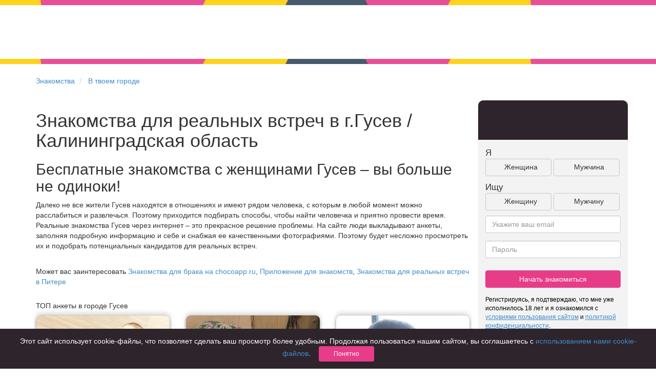

--- FILE ---
content_type: text/html; charset=UTF-8
request_url: https://chocoapp.ru/geo/gusev-znakomstva-106480/
body_size: 6890
content:
<!DOCTYPE html>
<html xmlns="http://www.w3.org/1999/xhtml">
<head>
    <title>Бесплатный сайт знакомств для отношений в г. Гусев | chocoapp.ru</title>
    <meta charset="utf-8">
    <meta http-equiv="X-UA-Compatible" content="IE=edge">
    <meta name="viewport" content="width=device-width, initial-scale=1">
    <meta name="keywords" content="">
    <meta name="description" content="Знакомтесь бесплатно с людьми для реальных встреч, дружбы или флирта в городе Гусев - Калининградская область. Общайся без ограничений, реальные фотографии, полная анонимность | Chocolate">
    <link rel="icon" type="image/png" href="/img/favicon.png" />
    <link rel=canonical href="https://chocoapp.ru/geo/gusev-znakomstva-106480/"/>
    <link rel="amphtml" href="https://chocoapp.ru/amp/geo/gusev-znakomstva-106480/">

    <link rel="apple-touch-icon-precomposed" sizes="57x57" href="/img/icons/hipler/apple-touch-icon-precomposed.png" />
    <link rel="apple-touch-icon-precomposed" sizes="114x114" href="/img/icons/hipler/apple-touch-icon-precomposed.png" />
    <link rel="apple-touch-icon-precomposed" sizes="72x72" href="/img/icons/hipler/apple-touch-icon-precomposed.png" />
    <link rel="apple-touch-icon-precomposed" sizes="144x144" href="/img/icons/hipler/apple-touch-icon-precomposed.png" />
    <link rel="apple-touch-icon" sizes="192x192" href="/img/icons/hipler/apple-touch-icon-precomposed.png">
    <link rel="icon" type="image/png" sizes="192x192" href="/img/icons/hipler/apple-touch-icon-precomposed.png">
    <meta name="apple-itunes-app" content="app-id=1450826594, affiliate-data=web_site">

    <link rel="stylesheet" type="text/css" href="/assets/fd5dc4b8/css/libs/bootstrap.3.0.1.min.css" />
<link rel="stylesheet" type="text/css" href="/assets/fd5dc4b8/css/libs/bootstrap-social.css" />
<link rel="stylesheet" type="text/css" href="/assets/fd5dc4b8/css/index.css" />
<link rel="stylesheet" type="text/css" href="/assets/fd5dc4b8/css/slider.css" />
<link rel="stylesheet" type="text/css" href="/assets/fd5dc4b8/css/styles.css" />
<link rel="stylesheet" type="text/css" href="/assets/fd5dc4b8/css/mamba_styles.css" />
<link rel="stylesheet" type="text/css" href="/assets/fd5dc4b8/css/animation.css" />
<link rel="stylesheet" type="text/css" href="/assets/fd5dc4b8/css/popups.css" />
<link rel="stylesheet" type="text/css" href="/assets/fd5dc4b8/css/meet_animation.css" />
<link rel="stylesheet" type="text/css" href="/assets/fd5dc4b8/css/chocobrand.css" />
<link rel="stylesheet" type="text/css" href="/assets/fd5dc4b8/css/lp-vk-brand.css" />
<link rel="stylesheet" type="text/css" href="/assets/fd5dc4b8/css/chocovipbrand.css" />


</head>
<body class="web_chocolate choco ru_RU" ondragstart="return false;" onscroll="return false;">

<div class="headline-wrapper">
    <div class="headline headline-index"><!--
         --><div></div><div class="t1"></div><div class="t2"></div><!--
         --><div></div><div class="t1"></div><div class="t2"></div><!--
         --><div></div><div class="t0"></div><div class="t2"></div><!--
         --><div></div><div class="t1"></div><div class="t2"></div><!--
         --><div></div><div class="t1"></div><div class="t2"></div><!--
     --></div>
</div>
<div class="headimage registration " style="width:100%;height: 105px;min-height: 105px;margin-top: 0px;">
    <div class="col-md-12" style="padding-top: 15px;">
        <div class="row">
            <div class="col-md-offset-2 col-md-4">
                <a class="navbar-brand" href="/"></a>
            </div>
        </div>
    </div>
</div>
<div class="headline-wrapper">
    <div class="headline headline-index"><!--
         --><div></div><div class="t1"></div><div class="t2"></div><!--
         --><div></div><div class="t1"></div><div class="t2"></div><!--
         --><div></div><div class="t0"></div><div class="t2"></div><!--
         --><div></div><div class="t1"></div><div class="t2"></div><!--
         --><div></div><div class="t1"></div><div class="t2"></div><!--
     --></div>
</div>
<div class="container" style="padding-top: 15px;padding-bottom: 30px;min-height: 80vh;">
    <div class="row">
        <ul class="breadcrumb">
            <li>
                <a href="/">Знакомства</a>
            </li>
            <li>
                <a href="/znakomstva/tvoi_gorod/">В твоем городе</a>
            </li>
        </ul>
    </div>
    <div class="row">
        <div class="col-md-9 col-xs-12">
            <h1>Знакомства для реальных встреч в г.Гусев / Калининградская область</h1>
            <h2>Бесплатные знакомства с женщинами Гусев – вы больше не одиноки!</h2>
<p>Далеко не все жители Гусев находятся в отношениях и имеют рядом человека, с которым в любой момент можно расслабиться и развлечься.
Поэтому приходится подбирать способы, чтобы найти человечка и приятно провести время. Реальные знакомства Гусев через интернет – это прекрасное решение проблемы.
На сайте люди выкладывают анкеты, заполняя подробную информацию и себе и снабжая ее качественными фотографиями.
Поэтому будет несложно просмотреть их и подобрать потенциальных кандидатов для реальных встреч.
</p>
            <div class="row" style="padding-top: 20px;padding-bottom: 20px;">
                <div class="col-xs-12">
                     Может вас заинтересовать  <a href="/znakomstva/dlja-braka-1/">Знакомства для брака на chocoapp.ru</a>,   <a href="/znakomstva/prilozheniye-dlya-znakomstv-3/">Приложение для знакомств</a>,   <a href="/znakomstva/znakomstva-v-sankt-peterburg-5/">Знакомства для реальных встреч в Питере</a> 
                </div>
            </div>
            <div class="row">
                <div class="col-md-12"><h5>ТОП анкеты в городе Гусев</h5></div>
            </div>
            <div class="row">
                <a href="/znakomstva/profile/8363591/" target="_blank">
    <div class="col-xs-12 col-md-4" style="margin-bottom: 15px;">
        <div class="col-md-12 user-preview-page" style="background: transparent url('https://pcache-05.chocoapp.ru/h2/4/8363591/0/d1d8e81d71e61e7e495dbb6348edaa4f/2/3191033_500sq.jpg') 0 0 no-repeat; background-size: cover;">
            <div class="row" style="position: absolute;bottom: 0;height: 60px;background-color: white;width: 100%;overflow: hidden;border-bottom-left-radius: 10px;border-bottom-right-radius: 10px;">
                <div class="col-md-12" style="position: relative;">
                    <b style="padding-top: 10px;font-size: 16px">кирилл, 37</b>
                    <div style="width: 100%;overflow: hidden;height:  25px;max-height: 25px;">Без взаимной симпатии писать не могу</div>
                    <div style="color: #c9c9c9;position: absolute;bottom: -10px;font-size: 12px;">Россия, Гусев</div>
                </div>
            </div>
        </div>
    </div>
</a>
                <a href="/znakomstva/profile/15035026/" target="_blank">
    <div class="col-xs-12 col-md-4" style="margin-bottom: 15px;">
        <div class="col-md-12 user-preview-page" style="background: transparent url('https://pcache-05.chocoapp.ru/h2/3/15035026/0/fe15a8090be75669e3f6126f7e5f1d1f/2/6208483_500sq.jpg') 0 0 no-repeat; background-size: cover;">
            <div class="row" style="position: absolute;bottom: 0;height: 60px;background-color: white;width: 100%;overflow: hidden;border-bottom-left-radius: 10px;border-bottom-right-radius: 10px;">
                <div class="col-md-12" style="position: relative;">
                    <b style="padding-top: 10px;font-size: 16px">николай, 42</b>
                    <div style="width: 100%;overflow: hidden;height:  25px;max-height: 25px;"></div>
                    <div style="color: #c9c9c9;position: absolute;bottom: -10px;font-size: 12px;">Россия, Гусев</div>
                </div>
            </div>
        </div>
    </div>
</a>
                <a href="/znakomstva/profile/18321792/" target="_blank">
    <div class="col-xs-12 col-md-4" style="margin-bottom: 15px;">
        <div class="col-md-12 user-preview-page" style="background: transparent url('https://pcache-05.chocoapp.ru/h2/1/18321792/0/e5e5b200827b87f61ccfd9c4963d663f/2/10310783_500sq.jpg') 0 0 no-repeat; background-size: cover;">
            <div class="row" style="position: absolute;bottom: 0;height: 60px;background-color: white;width: 100%;overflow: hidden;border-bottom-left-radius: 10px;border-bottom-right-radius: 10px;">
                <div class="col-md-12" style="position: relative;">
                    <b style="padding-top: 10px;font-size: 16px">вадим, 44</b>
                    <div style="width: 100%;overflow: hidden;height:  25px;max-height: 25px;"></div>
                    <div style="color: #c9c9c9;position: absolute;bottom: -10px;font-size: 12px;">Россия, Гусев</div>
                </div>
            </div>
        </div>
    </div>
</a>
                <a href="/znakomstva/profile/15187116/" target="_blank">
    <div class="col-xs-12 col-md-4" style="margin-bottom: 15px;">
        <div class="col-md-12 user-preview-page" style="background: transparent url('https://pcache-05.chocoapp.ru/h2/3/15187116/0/2bc7a8a66c1b28142497099e20b75392/2/6405418_500sq.jpg') 0 0 no-repeat; background-size: cover;">
            <div class="row" style="position: absolute;bottom: 0;height: 60px;background-color: white;width: 100%;overflow: hidden;border-bottom-left-radius: 10px;border-bottom-right-radius: 10px;">
                <div class="col-md-12" style="position: relative;">
                    <b style="padding-top: 10px;font-size: 16px">Николай, 49</b>
                    <div style="width: 100%;overflow: hidden;height:  25px;max-height: 25px;">премиума нет вк николай заньков</div>
                    <div style="color: #c9c9c9;position: absolute;bottom: -10px;font-size: 12px;">Россия, Гусев</div>
                </div>
            </div>
        </div>
    </div>
</a>
                <a href="/znakomstva/profile/17536805/" target="_blank">
    <div class="col-xs-12 col-md-4" style="margin-bottom: 15px;">
        <div class="col-md-12 user-preview-page" style="background: transparent url('https://pcache-05.chocoapp.ru/h2/2/17536805/0/0f0f8e2784c843dd89dc1651ed0d6742/2/9176379_500sq.jpg') 0 0 no-repeat; background-size: cover;">
            <div class="row" style="position: absolute;bottom: 0;height: 60px;background-color: white;width: 100%;overflow: hidden;border-bottom-left-radius: 10px;border-bottom-right-radius: 10px;">
                <div class="col-md-12" style="position: relative;">
                    <b style="padding-top: 10px;font-size: 16px">Александр, 55</b>
                    <div style="width: 100%;overflow: hidden;height:  25px;max-height: 25px;"></div>
                    <div style="color: #c9c9c9;position: absolute;bottom: -10px;font-size: 12px;">Россия, Гусев</div>
                </div>
            </div>
        </div>
    </div>
</a>
                <a href="/znakomstva/profile/23953713/" target="_blank">
    <div class="col-xs-12 col-md-4" style="margin-bottom: 15px;">
        <div class="col-md-12 user-preview-page" style="background: transparent url('https://pcache-05.chocoapp.ru/h2/6/23953713/0/c0721aa78151a21a95ee76bb5f4a4e29/2/18792969_500sq.jpg') 0 0 no-repeat; background-size: cover;">
            <div class="row" style="position: absolute;bottom: 0;height: 60px;background-color: white;width: 100%;overflow: hidden;border-bottom-left-radius: 10px;border-bottom-right-radius: 10px;">
                <div class="col-md-12" style="position: relative;">
                    <b style="padding-top: 10px;font-size: 16px">сергей, 58</b>
                    <div style="width: 100%;overflow: hidden;height:  25px;max-height: 25px;"></div>
                    <div style="color: #c9c9c9;position: absolute;bottom: -10px;font-size: 12px;">Россия, Гусев</div>
                </div>
            </div>
        </div>
    </div>
</a>
                <a href="/znakomstva/profile/28639070/" target="_blank">
    <div class="col-xs-12 col-md-4" style="margin-bottom: 15px;">
        <div class="col-md-12 user-preview-page" style="background: transparent url('https://pcache-05.chocoapp.ru/h2/6/28639070/0/438b9e75a6199af85657cdbbf9988058/2/22901953_500sq.jpg') 0 0 no-repeat; background-size: cover;">
            <div class="row" style="position: absolute;bottom: 0;height: 60px;background-color: white;width: 100%;overflow: hidden;border-bottom-left-radius: 10px;border-bottom-right-radius: 10px;">
                <div class="col-md-12" style="position: relative;">
                    <b style="padding-top: 10px;font-size: 16px">Андрей, 61</b>
                    <div style="width: 100%;overflow: hidden;height:  25px;max-height: 25px;"></div>
                    <div style="color: #c9c9c9;position: absolute;bottom: -10px;font-size: 12px;">Россия, Гусев</div>
                </div>
            </div>
        </div>
    </div>
</a>
                <a href="/znakomstva/profile/19337795/" target="_blank">
    <div class="col-xs-12 col-md-4" style="margin-bottom: 15px;">
        <div class="col-md-12 user-preview-page" style="background: transparent url('https://pcache-05.chocoapp.ru/h2/1/19337795/0/b1d67e9c4c1d9fee64b69ec2138987a0/2/11307060_500sq.jpg') 0 0 no-repeat; background-size: cover;">
            <div class="row" style="position: absolute;bottom: 0;height: 60px;background-color: white;width: 100%;overflow: hidden;border-bottom-left-radius: 10px;border-bottom-right-radius: 10px;">
                <div class="col-md-12" style="position: relative;">
                    <b style="padding-top: 10px;font-size: 16px">Инок, 63</b>
                    <div style="width: 100%;overflow: hidden;height:  25px;max-height: 25px;"></div>
                    <div style="color: #c9c9c9;position: absolute;bottom: -10px;font-size: 12px;">Россия, Гусев</div>
                </div>
            </div>
        </div>
    </div>
</a>
                <a href="/znakomstva/profile/20041819/" target="_blank">
    <div class="col-xs-12 col-md-4" style="margin-bottom: 15px;">
        <div class="col-md-12 user-preview-page" style="background: transparent url('https://pcache-05.chocoapp.ru/h2/4/20041819/0/655f1d0b4c7bb6ecaf5e7a29b64593d6/2/15276938_500sq.jpg') 0 0 no-repeat; background-size: cover;">
            <div class="row" style="position: absolute;bottom: 0;height: 60px;background-color: white;width: 100%;overflow: hidden;border-bottom-left-radius: 10px;border-bottom-right-radius: 10px;">
                <div class="col-md-12" style="position: relative;">
                    <b style="padding-top: 10px;font-size: 16px">Владимир, 72</b>
                    <div style="width: 100%;overflow: hidden;height:  25px;max-height: 25px;"></div>
                    <div style="color: #c9c9c9;position: absolute;bottom: -10px;font-size: 12px;">Россия, Гусев</div>
                </div>
            </div>
        </div>
    </div>
</a>
            </div>
            <h3>Как найти знакомства из города Гусев? На этот вопрос тебе ответит наш сайт.</h3>
<p>В современном мире мы транжирим много время на трудовую деятельность и развитие,
днями находимся в телефонах, планшетах, ноутбуках, компьютерах и стабильно куда-то торопимся, бежим, гонимся.
А как многократно мы слышали фразы “нету время на знакомства” или “Где сыскать партнера по жизни?”.
На самом деле в век новшеств это не загвоздка.
Бесплатный сайт знакомств для отношений Гусев поможет познакомиться с лестными людьми,
сыскать верного любящего человечка. С которым именно Вы пожелаете возводить жилище.
</p>

<p>Только у нас тысячи пользователей для знакомства в городе Гусев с фото  и других городов.
Хватит ждать, найди свою любовь прямо сейчас.</p>


<h3>Как перевести виртуальное знакомство в реал?</h3>
<p>
Знакомства для встреч Гусев без регистрации подразумевает, что общение поначалу ведется исключительно при помощи его инструментов.
С этим обычно никаких проблем не возникает. Люди активно переписываются с собеседниками, отвечая на их вопросы и задавая свои.
Но все же цель подобного знакомства – это реальная встреча.
Необходимо понимать, как правильно перейти к ней и как понять, в какой момент уже можно назначать свидание.
    Следует придерживаться следующих правил во время знакомства с женщинами Гусев без регистрации:
    <ul>
    <li>Не стоит предлагать встречу в лоб, с первых сообщений. Это может оттолкнуть человека.</li>
    <li>Для начала стоит пообщаться на отвлеченные темы, получше узнать друг друга.</li>
    <li>Можно аккуратно расспросить о том, понравились ли вы собеседнику, вызываете ли желание встретиться.</li>
    <li>Далее можно назначать встречу, но обязательно договариваться о времени и месте, которые будут удобны обоим.</li>
</ul>
<p>Любое знакомство онлайн Гусев может завершится жарким свиданием, если придерживаться простых правил.
В целом, необходимо просто быть внимательным к собеседнице и учитывать ее желания, а не только пытаться реализовать свои.
</p>
        </div>
        <div class="col-md-3 col-xs-12">
            <div class="row signup-form-embed">
    <div class="col header">
    </div>
    <div class="col content">
        <form action="/register" method="post">
            <div class="row faces-labels">
                <div class="col-md-12 col-xs-12 text-left">
                    Я
                </div>
            </div>

            <div class="faces-controls row">
                <div class="col-md-12 col-xs-12 faces-control">
                    <input type="hidden" name="gender">
                    <div class="col-md-6 col-xs-6 sex-female text-center">
                        Женщина
                    </div>
                    <div class="col-md-6 col-xs-6 sex-male col-md-offset-1 text-center">
                        Мужчина
                    </div>
                </div>
            </div>
            <div class="row faces-labels">
                <div class="col-md-12 col-xs-12 text-left">
                    Ищу
                </div>
            </div>
            <div class="faces-controls row">
                <div class="col-md-12 col-xs-12 faces-control">
                    <input type="hidden" name="lookfor">
                    <div class="col-md-6 col-xs-6 sex-female text-center">
                        Женщину
                    </div>
                    <div class="col-md-6 col-xs-6 sex-male col-md-offset-1 text-center">
                        Мужчину
                    </div>
                </div>
            </div>

            <div class="form-group">
                <input type="email" class="form-control" name="email" placeholder="Укажите ваш email">
            </div>

            <div class="form-group">
                <input type="password" class="form-control" name="password" placeholder="Пароль">
            </div>

            <div class="form-group">
                <button type="submit" class="btn btn-pink btn-block">
                    Начать знакомиться
                </button>
            </div>
        </form>
        <div class="condition-paragraph">
            Регистрируясь, я подтверждаю, что мне уже исполнилось 18 лет и я ознакомился с <a href="/terms" target="_blank"><u>условиями пользования сайтом</u></a> и <a href="/privacy" target="_blank"><u>политикой конфиденциальности</u></a>.
        </div>
    </div>
</div>

        </div>
    </div>
</div>
<div class="headline-wrapper headline-big">
    <div class="headline headline-index"><!--
         --><div></div><div class="t1"></div><div class="t2"></div><!--
         --><div></div><div class="t1"></div><div class="t2"></div><!--
         --><div></div><div class="t0"></div><div class="t2"></div><!--
         --><div></div><div class="t1"></div><div class="t2"></div><!--
         --><div></div><div class="t1"></div><div class="t2"></div><!--
     --></div>
</div>
<div class="container block-features links" >
    <div class="container content footer">
        <div class="row" style="padding-top: 8px;">
            <div class="col-xs-12" style="">
            </div>
        </div>
        <div class="row">
            <div class="col-xs-12" style="">
                <b>Чаще всего ищут знакомства:</b>
            </div>
        </div>
        <div class="row" style="padding-bottom: 20px;">
            <div class="col-xs-12 col-md-3 block text-left">
                <b class="links-header">Знакомства</b><br />
                <a class="links-line" href="/geo/novosibirsk-znakomstva-107138/">Знакомства в Новосибирске</a><br />
                <a class="links-line" href="/geo/krasnodar-znakomstva-105239/">Знакомства в Краснодаре</a><br />
                <a class="links-line" href="/geo/tomsk-znakomstva-109002/">Знакомства в Томске</a><br />
                <a class="links-line" href="/geo/ekaterinburg-znakomstva-105465/">Знакомства в Екатеринбурге</a><br />
            </div>
            <div class="col-xs-12 col-md-3 block text-left">
                <b class="links-header">Знакомства в России</b><br />
                <a class="links-line" href="/geo/moskva-znakomstva-104886/">Знакомства в Москве</a><br />
                <a class="links-line" href="/geo/sankt-peterburg-znakomstva-105133/">Знакомства в Санкт-Петербурге</a><br />
                <a class="links-line" href="/geo/rostov-na-donu-znakomstva-105615/">Знакомства в Ростове-на-Дону</a><br />
            </div>
            <div class="col-xs-12 col-md-3 block text-left">
                <b class="links-header">Приложение для знакомств</b><br />
                <a class="links-line" href="/geo/krasnoyarsk-znakomstva-106733/">Знакомства в Красноярске</a><br />
                <a class="links-line" href="/geo/samara-znakomstva-108570/">Знакомства в Самаре</a><br />
                <a class="links-line" href="/znakomstva/tvoi_gorod/">Твой город? </a><br />
            </div>
            <div class="col-xs-12 col-md-3 block text-left">
                <b class="links-header">Онлайн знакомства</b><br />
                <a class="links-line" href="/geo/chelyabinsk-znakomstva-109268/">Знакомства в Челябинске</a><br />
                <a class="links-line" href="/geo/omsk-znakomstva-107191/">Знакомства в Омске</a><br />
                <a class="links-line" href="/geo/nizhnij%20novgorod-znakomstva-106991/">Знакомства в Нижнем Новгороде</a><br />
            </div>
        </div>
        <div class="row" style="padding-bottom: 20px;">
            <div class="col-xs-12 col-md-3 block">
                <b class="links-header">Для чего</b><br />
                <a class="links-line" href="/znakomstva/dlja-braka-1/">для брака и создания семьи</a><br />
                <a class="links-line" href="/znakomstva/znakomstva-dlya-seryeznykh-otnosheniy-213/">для любви и с/о</a><br />
                <a class="links-line" href="/znakomstva/znakomstva-dlja-druzhby-222/">для дружбы</a><br />
                <a class="links-line" href="/znakomstva-dlya-vzroslyh/">для взрослых</a><br />
            </div>
            <div class="col-xs-12 col-md-3 block">
                <b class="links-header">В возрасте</b><br />
                <a class="links-line" href="/znakomstva/znakomstva-komu-za-40-219/">за 40 лет</a><br />
                <a class="links-line" href="/znakomstva/znakomstva-komu-za-60-227/">за 60 лет</a><br />
                <a class="links-line" href="/znakomstva/znakomstva-dlya-pozhilyh-215/">для пожилых</a><br />
            </div>
            <div class="col-xs-12 col-md-3 block">
                <b class="links-header">С кем</b><br />
                <a class="links-line" href="/znakomstva/znakomstva_s_devushkami-9/">с девушками</a><br />
                <a class="links-line" href="/znakomstva/znakomstva_s_parnyami-10/">с парнями</a><br />
                <a class="links-line" href="/znakomstva/foto_znakomstva-8/">с фото</a><br />
            </div>
            <div class="col-xs-12 col-md-3 block">
                <b class="links-header">В стране</b><br />
                <a class="links-line" href="/znakomstva/sait-znakomstv-russia-214/">Россия</a><br />
            </div>
        </div>
    </div>
</div>
<div class="container footer-container">
    <div class="container content footer footer-link links">
        <div class="row no-margin-no-padding">
            <div class="col-xs-2 logo hidden-xs">

            </div>
            <div class="link-block">
                <a href="/articles/">Советы</a> <br />
                <a href="/znakomstva-dlya-vzroslyh/">Знакомства для взрослых</a> <br />
                <a href="/znakomstva/online-znakomstva-7/">Онлайн знакомства</a> <br />
                <a href="/geo/moskva-znakomstva-104886/">Знакомства в Москве</a> <br />

            </div>
            <div class="link-block">

            </div>
            <div class="link-block">
                <a href="/privacy" rel="nofollow" target="_blank">КОНФИДЕНЦИАЛЬНОСТЬ</a><br />
                <a href="/terms" rel="nofollow" target="_blank">Правила</a><br />
                <a href="/pay" target="_blank" rel="nofollow">Как оплатить</a><br />
                <a href="http://support.hipler.me/?sso_token=" target="_blank" rel="nofollow">Техническая поддержка</a>
            </div>
            <div class="link-block">
                <img src="/img/mc_ms_vs_accpt_h_038_gif.png">
            </div>
        </div>
    </div>
</div>

<div class="cookie-terms">
    <div class="wrapper">
        <div class="content">
            Этот сайт использует cookie-файлы, что позволяет сделать ваш просмотр более удобным.
            Продолжая пользоваться нашим сайтом, вы соглашаетесь с
            <a href="/privacy" target="_blank">использованием нами cookie-файлов</a>.
            <button class="btn btn-sm btn-pink">Понятно</button>
        </div>
    </div>
</div>


<script type="text/javascript" src="/assets/fd5dc4b8/js/libs/jquery.min.js"></script>
<script type="text/javascript" src="/assets/fd5dc4b8/js/libs/bootstrap.3.0.1.min.js"></script>
<script type="text/javascript" src="/assets/fd5dc4b8/js/libs/jquery.jcarousel.0.3.1.min.js"></script>
<script type="text/javascript" src="https://vk.com/js/api/openapi.js"></script>
<script type="text/javascript" src="/assets/fd5dc4b8/js/index.js"></script>
<script type="text/javascript" src="/assets/fd5dc4b8/js/bootstrap-plugins/bootstrap-typeahead.min.js"></script>
<script type="text/javascript" src="/assets/fd5dc4b8/js/mini-signup-form.js"></script>
<script type="text/javascript" src="/assets/fd5dc4b8/js/cookie-terms.js"></script>


<script>
    (function(i,s,o,g,r,a,m){i['GoogleAnalyticsObject']=r;i[r]=i[r]||function(){ (i[r].q=i[r].q||[]).push(arguments)},i[r].l=1*new Date();a=s.createElement(o), m=s.getElementsByTagName(o)[0];a.async=1;a.src=g;m.parentNode.insertBefore(a,m) })(window,document,'script','//www.google-analytics.com/analytics.js','ga');
    ga('create', 'UA-51349727-1'); // Замените на идентификатор своего ресурса. ID.
    ga('send', 'pageview');
</script>

<!-- Yandex.Metrika counter -->
<script type="text/javascript">
    (function (d, w, c) {
        (w[c] = w[c] || []).push(function() {
            try {
                w.yaCounter25338116 = new Ya.Metrika({
                    id:25338116,
                    clickmap:true,
                    trackLinks:true,
                    accurateTrackBounce:true,
                    webvisor:true,
                    trackHash:true
                });
            } catch(e) { }
        });

        var n = d.getElementsByTagName("script")[0],
            s = d.createElement("script"),
            f = function () { n.parentNode.insertBefore(s, n); };
        s.type = "text/javascript";
        s.async = true;
        s.src = "https://mc.yandex.ru/metrika/watch.js";

        if (w.opera == "[object Opera]") {
            d.addEventListener("DOMContentLoaded", f, false);
        } else { f(); }
    })(document, window, "yandex_metrika_callbacks");
</script>
<noscript><div><img src="https://mc.yandex.ru/watch/25338116" style="position:absolute; left:-9999px;" alt="" /></div></noscript>
<!-- /Yandex.Metrika counter -->
</body>
</html>

--- FILE ---
content_type: text/css
request_url: https://chocoapp.ru/assets/fd5dc4b8/css/lp-vk-brand.css
body_size: 664
content:
.lp-vk .headline-wrapper
{
    margin-bottom: 0;
}

.lp-vk .navbar-brand
{
    background: url(../img/loveplanet-vk.png) top left no-repeat;
    background-position-y: 18px;
    margin-top: 0;
    margin-bottom: 0;
	width: 200px;
}

.lp-vk  .navbar-header
{
    height: 70px;
	padding-left: 40px;
}

.lp-vk #search-panel {
    margin-top: 0;
    border-radius: 0;
    color: #ffffff;
    font-weight: bold;
    font-size: 12px;
    border: none;
    border-radius: 0;
    background-image: none;
    box-shadow: none;
    text-align: center;
    position: relative;
    background-color:transparent;
}
.lp-vk #search-panel .popover
{
    color: #465160;
}

.lp-vk .navbar-toolbar
{
    left: 25%;
    width: 680px;
    margin-top: 10px;
}

.lp-vk .navbar-default .navbar-link
{
    color: #465160;
}
.lp-vk .navbar-default .navbar-link:hover
{
    color: #ffffff;
}

.lp-vk #search-panel .counter_panel,
.lp-vk #search-panel .search-panel-text
{
    float: left;
}

.lp-vk #search-panel .search-panel-text
{
    padding-top: 5px;
}

.lp-vk #search-panel .navbar-link.search-link
{
    border-radius: 20px;
    padding: 8px 20px;
    background: #63c224;
    color: white;
    font-size: 12px;
    vertical-align: middle;
    margin-left: 10px;
    cursor: pointer;
    text-decoration: none;
    border-bottom-width: 0px;
}

.lp-vk  #search-panel .dropdown-menu.vote-counter
{
    top: 34px;
}
.lp-vk .block-profle-wraper
{
    margin-top: 20px;
}

.lp-vk .DontMissVK
{
	top:100px;
}

.lp-vk .navbar-search
{
	border-radius:0;
	margin-top:0;
	width:100%;
	background-color: #2c5c92;
	min-height: 70px;
	margin-bottom:20px;
}

.lp-vk  .navbar-search span.point-name {
    color: #ffffff;
    font-weight: lighter;
}

.lp-vk #search-panel .counter_panel
{
    width: 700px;
}